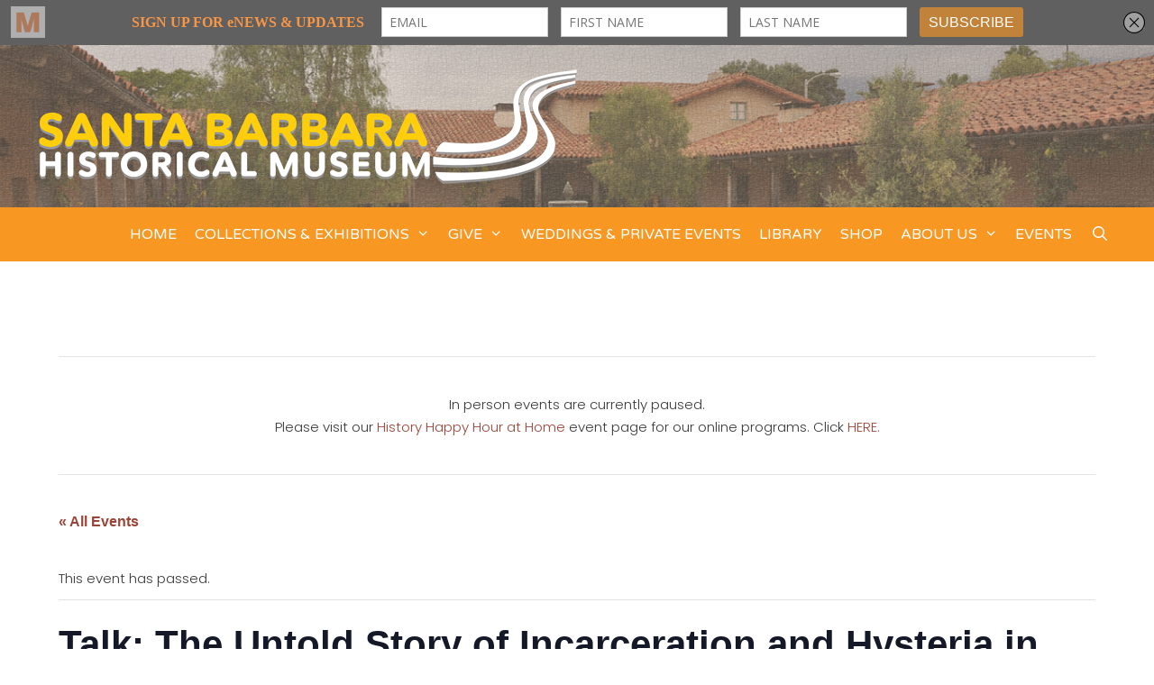

--- FILE ---
content_type: text/html; charset=UTF-8
request_url: https://www.sbhistorical.org/calendar/talk-the-untold-story-of-incarceration-and-hysteria-in-los-angeless-backyard/
body_size: 17615
content:
<!DOCTYPE html>
<html lang="en-US">
<head>
	<meta charset="UTF-8">
	<title>Talk: The Untold Story of Incarceration and Hysteria in Los Angeles&#8217;s Backyard &#8211; Santa Barbara Historical Museum</title>
<link rel='stylesheet' id='tribe-events-views-v2-bootstrap-datepicker-styles-css' href='https://www.sbhistorical.org/wp-content/plugins/the-events-calendar/vendor/bootstrap-datepicker/css/bootstrap-datepicker.standalone.min.css?ver=6.15.14' media='all' />
<link rel='stylesheet' id='tec-variables-skeleton-css' href='https://www.sbhistorical.org/wp-content/plugins/event-tickets/common/build/css/variables-skeleton.css?ver=6.10.1' media='all' />
<link rel='stylesheet' id='tribe-common-skeleton-style-css' href='https://www.sbhistorical.org/wp-content/plugins/event-tickets/common/build/css/common-skeleton.css?ver=6.10.1' media='all' />
<link rel='stylesheet' id='tribe-tooltipster-css-css' href='https://www.sbhistorical.org/wp-content/plugins/event-tickets/common/vendor/tooltipster/tooltipster.bundle.min.css?ver=6.10.1' media='all' />
<link rel='stylesheet' id='tribe-events-views-v2-skeleton-css' href='https://www.sbhistorical.org/wp-content/plugins/the-events-calendar/build/css/views-skeleton.css?ver=6.15.14' media='all' />
<link rel='stylesheet' id='tec-variables-full-css' href='https://www.sbhistorical.org/wp-content/plugins/event-tickets/common/build/css/variables-full.css?ver=6.10.1' media='all' />
<link rel='stylesheet' id='tribe-common-full-style-css' href='https://www.sbhistorical.org/wp-content/plugins/event-tickets/common/build/css/common-full.css?ver=6.10.1' media='all' />
<link rel='stylesheet' id='tribe-events-views-v2-full-css' href='https://www.sbhistorical.org/wp-content/plugins/the-events-calendar/build/css/views-full.css?ver=6.15.14' media='all' />
<link rel='stylesheet' id='tribe-events-views-v2-print-css' href='https://www.sbhistorical.org/wp-content/plugins/the-events-calendar/build/css/views-print.css?ver=6.15.14' media='print' />
<meta name='robots' content='max-image-preview:large' />
	<style>img:is([sizes="auto" i], [sizes^="auto," i]) { contain-intrinsic-size: 3000px 1500px }</style>
	<meta name="viewport" content="width=device-width, initial-scale=1"><link href='https://fonts.gstatic.com' crossorigin rel='preconnect' />
<link href='https://fonts.googleapis.com' crossorigin rel='preconnect' />
<link rel="alternate" type="application/rss+xml" title="Santa Barbara Historical Museum &raquo; Feed" href="https://www.sbhistorical.org/feed/" />
<link rel="alternate" type="application/rss+xml" title="Santa Barbara Historical Museum &raquo; Comments Feed" href="https://www.sbhistorical.org/comments/feed/" />
<link rel="alternate" type="text/calendar" title="Santa Barbara Historical Museum &raquo; iCal Feed" href="https://www.sbhistorical.org/calendar/?ical=1" />
		<!-- This site uses the Google Analytics by ExactMetrics plugin v8.11.1 - Using Analytics tracking - https://www.exactmetrics.com/ -->
		<!-- Note: ExactMetrics is not currently configured on this site. The site owner needs to authenticate with Google Analytics in the ExactMetrics settings panel. -->
					<!-- No tracking code set -->
				<!-- / Google Analytics by ExactMetrics -->
		<script>
window._wpemojiSettings = {"baseUrl":"https:\/\/s.w.org\/images\/core\/emoji\/16.0.1\/72x72\/","ext":".png","svgUrl":"https:\/\/s.w.org\/images\/core\/emoji\/16.0.1\/svg\/","svgExt":".svg","source":{"concatemoji":"https:\/\/www.sbhistorical.org\/wp-includes\/js\/wp-emoji-release.min.js?ver=6.8.3"}};
/*! This file is auto-generated */
!function(s,n){var o,i,e;function c(e){try{var t={supportTests:e,timestamp:(new Date).valueOf()};sessionStorage.setItem(o,JSON.stringify(t))}catch(e){}}function p(e,t,n){e.clearRect(0,0,e.canvas.width,e.canvas.height),e.fillText(t,0,0);var t=new Uint32Array(e.getImageData(0,0,e.canvas.width,e.canvas.height).data),a=(e.clearRect(0,0,e.canvas.width,e.canvas.height),e.fillText(n,0,0),new Uint32Array(e.getImageData(0,0,e.canvas.width,e.canvas.height).data));return t.every(function(e,t){return e===a[t]})}function u(e,t){e.clearRect(0,0,e.canvas.width,e.canvas.height),e.fillText(t,0,0);for(var n=e.getImageData(16,16,1,1),a=0;a<n.data.length;a++)if(0!==n.data[a])return!1;return!0}function f(e,t,n,a){switch(t){case"flag":return n(e,"\ud83c\udff3\ufe0f\u200d\u26a7\ufe0f","\ud83c\udff3\ufe0f\u200b\u26a7\ufe0f")?!1:!n(e,"\ud83c\udde8\ud83c\uddf6","\ud83c\udde8\u200b\ud83c\uddf6")&&!n(e,"\ud83c\udff4\udb40\udc67\udb40\udc62\udb40\udc65\udb40\udc6e\udb40\udc67\udb40\udc7f","\ud83c\udff4\u200b\udb40\udc67\u200b\udb40\udc62\u200b\udb40\udc65\u200b\udb40\udc6e\u200b\udb40\udc67\u200b\udb40\udc7f");case"emoji":return!a(e,"\ud83e\udedf")}return!1}function g(e,t,n,a){var r="undefined"!=typeof WorkerGlobalScope&&self instanceof WorkerGlobalScope?new OffscreenCanvas(300,150):s.createElement("canvas"),o=r.getContext("2d",{willReadFrequently:!0}),i=(o.textBaseline="top",o.font="600 32px Arial",{});return e.forEach(function(e){i[e]=t(o,e,n,a)}),i}function t(e){var t=s.createElement("script");t.src=e,t.defer=!0,s.head.appendChild(t)}"undefined"!=typeof Promise&&(o="wpEmojiSettingsSupports",i=["flag","emoji"],n.supports={everything:!0,everythingExceptFlag:!0},e=new Promise(function(e){s.addEventListener("DOMContentLoaded",e,{once:!0})}),new Promise(function(t){var n=function(){try{var e=JSON.parse(sessionStorage.getItem(o));if("object"==typeof e&&"number"==typeof e.timestamp&&(new Date).valueOf()<e.timestamp+604800&&"object"==typeof e.supportTests)return e.supportTests}catch(e){}return null}();if(!n){if("undefined"!=typeof Worker&&"undefined"!=typeof OffscreenCanvas&&"undefined"!=typeof URL&&URL.createObjectURL&&"undefined"!=typeof Blob)try{var e="postMessage("+g.toString()+"("+[JSON.stringify(i),f.toString(),p.toString(),u.toString()].join(",")+"));",a=new Blob([e],{type:"text/javascript"}),r=new Worker(URL.createObjectURL(a),{name:"wpTestEmojiSupports"});return void(r.onmessage=function(e){c(n=e.data),r.terminate(),t(n)})}catch(e){}c(n=g(i,f,p,u))}t(n)}).then(function(e){for(var t in e)n.supports[t]=e[t],n.supports.everything=n.supports.everything&&n.supports[t],"flag"!==t&&(n.supports.everythingExceptFlag=n.supports.everythingExceptFlag&&n.supports[t]);n.supports.everythingExceptFlag=n.supports.everythingExceptFlag&&!n.supports.flag,n.DOMReady=!1,n.readyCallback=function(){n.DOMReady=!0}}).then(function(){return e}).then(function(){var e;n.supports.everything||(n.readyCallback(),(e=n.source||{}).concatemoji?t(e.concatemoji):e.wpemoji&&e.twemoji&&(t(e.twemoji),t(e.wpemoji)))}))}((window,document),window._wpemojiSettings);
</script>
<link rel='stylesheet' id='mediaelement-css' href='https://www.sbhistorical.org/wp-includes/js/mediaelement/mediaelementplayer-legacy.min.css?ver=4.2.17' media='all' />
<link rel='stylesheet' id='wp-mediaelement-css' href='https://www.sbhistorical.org/wp-includes/js/mediaelement/wp-mediaelement.min.css?ver=6.8.3' media='all' />
<link rel='stylesheet' id='generate-fonts-css' href='//fonts.googleapis.com/css?family=Poppins:300,regular,500,600,700|Varela+Round:regular' media='all' />
<link rel='stylesheet' id='dashicons-css' href='https://www.sbhistorical.org/wp-includes/css/dashicons.min.css?ver=6.8.3' media='all' />
<link rel='stylesheet' id='event-tickets-tickets-css-css' href='https://www.sbhistorical.org/wp-content/plugins/event-tickets/build/css/tickets-v1.css?ver=5.27.3' media='all' />
<link rel='stylesheet' id='event-tickets-tickets-rsvp-css-css' href='https://www.sbhistorical.org/wp-content/plugins/event-tickets/build/css/rsvp-v1.css?ver=5.27.3' media='all' />
<link rel='stylesheet' id='tribe-events-v2-single-skeleton-css' href='https://www.sbhistorical.org/wp-content/plugins/the-events-calendar/build/css/tribe-events-single-skeleton.css?ver=6.15.14' media='all' />
<link rel='stylesheet' id='tribe-events-v2-single-skeleton-full-css' href='https://www.sbhistorical.org/wp-content/plugins/the-events-calendar/build/css/tribe-events-single-full.css?ver=6.15.14' media='all' />
<style id='wp-emoji-styles-inline-css'>

	img.wp-smiley, img.emoji {
		display: inline !important;
		border: none !important;
		box-shadow: none !important;
		height: 1em !important;
		width: 1em !important;
		margin: 0 0.07em !important;
		vertical-align: -0.1em !important;
		background: none !important;
		padding: 0 !important;
	}
</style>
<link rel='stylesheet' id='wp-block-library-css' href='https://www.sbhistorical.org/wp-includes/css/dist/block-library/style.min.css?ver=6.8.3' media='all' />
<style id='classic-theme-styles-inline-css'>
/*! This file is auto-generated */
.wp-block-button__link{color:#fff;background-color:#32373c;border-radius:9999px;box-shadow:none;text-decoration:none;padding:calc(.667em + 2px) calc(1.333em + 2px);font-size:1.125em}.wp-block-file__button{background:#32373c;color:#fff;text-decoration:none}
</style>
<link rel='stylesheet' id='font-awesome-css' href='https://www.sbhistorical.org/wp-content/plugins/contact-widgets/assets/css/font-awesome.min.css?ver=4.7.0' media='all' />
<style id='global-styles-inline-css'>
:root{--wp--preset--aspect-ratio--square: 1;--wp--preset--aspect-ratio--4-3: 4/3;--wp--preset--aspect-ratio--3-4: 3/4;--wp--preset--aspect-ratio--3-2: 3/2;--wp--preset--aspect-ratio--2-3: 2/3;--wp--preset--aspect-ratio--16-9: 16/9;--wp--preset--aspect-ratio--9-16: 9/16;--wp--preset--color--black: #000000;--wp--preset--color--cyan-bluish-gray: #abb8c3;--wp--preset--color--white: #ffffff;--wp--preset--color--pale-pink: #f78da7;--wp--preset--color--vivid-red: #cf2e2e;--wp--preset--color--luminous-vivid-orange: #ff6900;--wp--preset--color--luminous-vivid-amber: #fcb900;--wp--preset--color--light-green-cyan: #7bdcb5;--wp--preset--color--vivid-green-cyan: #00d084;--wp--preset--color--pale-cyan-blue: #8ed1fc;--wp--preset--color--vivid-cyan-blue: #0693e3;--wp--preset--color--vivid-purple: #9b51e0;--wp--preset--color--contrast: var(--contrast);--wp--preset--color--contrast-2: var(--contrast-2);--wp--preset--color--contrast-3: var(--contrast-3);--wp--preset--color--base: var(--base);--wp--preset--color--base-2: var(--base-2);--wp--preset--color--base-3: var(--base-3);--wp--preset--color--accent: var(--accent);--wp--preset--gradient--vivid-cyan-blue-to-vivid-purple: linear-gradient(135deg,rgba(6,147,227,1) 0%,rgb(155,81,224) 100%);--wp--preset--gradient--light-green-cyan-to-vivid-green-cyan: linear-gradient(135deg,rgb(122,220,180) 0%,rgb(0,208,130) 100%);--wp--preset--gradient--luminous-vivid-amber-to-luminous-vivid-orange: linear-gradient(135deg,rgba(252,185,0,1) 0%,rgba(255,105,0,1) 100%);--wp--preset--gradient--luminous-vivid-orange-to-vivid-red: linear-gradient(135deg,rgba(255,105,0,1) 0%,rgb(207,46,46) 100%);--wp--preset--gradient--very-light-gray-to-cyan-bluish-gray: linear-gradient(135deg,rgb(238,238,238) 0%,rgb(169,184,195) 100%);--wp--preset--gradient--cool-to-warm-spectrum: linear-gradient(135deg,rgb(74,234,220) 0%,rgb(151,120,209) 20%,rgb(207,42,186) 40%,rgb(238,44,130) 60%,rgb(251,105,98) 80%,rgb(254,248,76) 100%);--wp--preset--gradient--blush-light-purple: linear-gradient(135deg,rgb(255,206,236) 0%,rgb(152,150,240) 100%);--wp--preset--gradient--blush-bordeaux: linear-gradient(135deg,rgb(254,205,165) 0%,rgb(254,45,45) 50%,rgb(107,0,62) 100%);--wp--preset--gradient--luminous-dusk: linear-gradient(135deg,rgb(255,203,112) 0%,rgb(199,81,192) 50%,rgb(65,88,208) 100%);--wp--preset--gradient--pale-ocean: linear-gradient(135deg,rgb(255,245,203) 0%,rgb(182,227,212) 50%,rgb(51,167,181) 100%);--wp--preset--gradient--electric-grass: linear-gradient(135deg,rgb(202,248,128) 0%,rgb(113,206,126) 100%);--wp--preset--gradient--midnight: linear-gradient(135deg,rgb(2,3,129) 0%,rgb(40,116,252) 100%);--wp--preset--font-size--small: 13px;--wp--preset--font-size--medium: 20px;--wp--preset--font-size--large: 36px;--wp--preset--font-size--x-large: 42px;--wp--preset--spacing--20: 0.44rem;--wp--preset--spacing--30: 0.67rem;--wp--preset--spacing--40: 1rem;--wp--preset--spacing--50: 1.5rem;--wp--preset--spacing--60: 2.25rem;--wp--preset--spacing--70: 3.38rem;--wp--preset--spacing--80: 5.06rem;--wp--preset--shadow--natural: 6px 6px 9px rgba(0, 0, 0, 0.2);--wp--preset--shadow--deep: 12px 12px 50px rgba(0, 0, 0, 0.4);--wp--preset--shadow--sharp: 6px 6px 0px rgba(0, 0, 0, 0.2);--wp--preset--shadow--outlined: 6px 6px 0px -3px rgba(255, 255, 255, 1), 6px 6px rgba(0, 0, 0, 1);--wp--preset--shadow--crisp: 6px 6px 0px rgba(0, 0, 0, 1);}:where(.is-layout-flex){gap: 0.5em;}:where(.is-layout-grid){gap: 0.5em;}body .is-layout-flex{display: flex;}.is-layout-flex{flex-wrap: wrap;align-items: center;}.is-layout-flex > :is(*, div){margin: 0;}body .is-layout-grid{display: grid;}.is-layout-grid > :is(*, div){margin: 0;}:where(.wp-block-columns.is-layout-flex){gap: 2em;}:where(.wp-block-columns.is-layout-grid){gap: 2em;}:where(.wp-block-post-template.is-layout-flex){gap: 1.25em;}:where(.wp-block-post-template.is-layout-grid){gap: 1.25em;}.has-black-color{color: var(--wp--preset--color--black) !important;}.has-cyan-bluish-gray-color{color: var(--wp--preset--color--cyan-bluish-gray) !important;}.has-white-color{color: var(--wp--preset--color--white) !important;}.has-pale-pink-color{color: var(--wp--preset--color--pale-pink) !important;}.has-vivid-red-color{color: var(--wp--preset--color--vivid-red) !important;}.has-luminous-vivid-orange-color{color: var(--wp--preset--color--luminous-vivid-orange) !important;}.has-luminous-vivid-amber-color{color: var(--wp--preset--color--luminous-vivid-amber) !important;}.has-light-green-cyan-color{color: var(--wp--preset--color--light-green-cyan) !important;}.has-vivid-green-cyan-color{color: var(--wp--preset--color--vivid-green-cyan) !important;}.has-pale-cyan-blue-color{color: var(--wp--preset--color--pale-cyan-blue) !important;}.has-vivid-cyan-blue-color{color: var(--wp--preset--color--vivid-cyan-blue) !important;}.has-vivid-purple-color{color: var(--wp--preset--color--vivid-purple) !important;}.has-black-background-color{background-color: var(--wp--preset--color--black) !important;}.has-cyan-bluish-gray-background-color{background-color: var(--wp--preset--color--cyan-bluish-gray) !important;}.has-white-background-color{background-color: var(--wp--preset--color--white) !important;}.has-pale-pink-background-color{background-color: var(--wp--preset--color--pale-pink) !important;}.has-vivid-red-background-color{background-color: var(--wp--preset--color--vivid-red) !important;}.has-luminous-vivid-orange-background-color{background-color: var(--wp--preset--color--luminous-vivid-orange) !important;}.has-luminous-vivid-amber-background-color{background-color: var(--wp--preset--color--luminous-vivid-amber) !important;}.has-light-green-cyan-background-color{background-color: var(--wp--preset--color--light-green-cyan) !important;}.has-vivid-green-cyan-background-color{background-color: var(--wp--preset--color--vivid-green-cyan) !important;}.has-pale-cyan-blue-background-color{background-color: var(--wp--preset--color--pale-cyan-blue) !important;}.has-vivid-cyan-blue-background-color{background-color: var(--wp--preset--color--vivid-cyan-blue) !important;}.has-vivid-purple-background-color{background-color: var(--wp--preset--color--vivid-purple) !important;}.has-black-border-color{border-color: var(--wp--preset--color--black) !important;}.has-cyan-bluish-gray-border-color{border-color: var(--wp--preset--color--cyan-bluish-gray) !important;}.has-white-border-color{border-color: var(--wp--preset--color--white) !important;}.has-pale-pink-border-color{border-color: var(--wp--preset--color--pale-pink) !important;}.has-vivid-red-border-color{border-color: var(--wp--preset--color--vivid-red) !important;}.has-luminous-vivid-orange-border-color{border-color: var(--wp--preset--color--luminous-vivid-orange) !important;}.has-luminous-vivid-amber-border-color{border-color: var(--wp--preset--color--luminous-vivid-amber) !important;}.has-light-green-cyan-border-color{border-color: var(--wp--preset--color--light-green-cyan) !important;}.has-vivid-green-cyan-border-color{border-color: var(--wp--preset--color--vivid-green-cyan) !important;}.has-pale-cyan-blue-border-color{border-color: var(--wp--preset--color--pale-cyan-blue) !important;}.has-vivid-cyan-blue-border-color{border-color: var(--wp--preset--color--vivid-cyan-blue) !important;}.has-vivid-purple-border-color{border-color: var(--wp--preset--color--vivid-purple) !important;}.has-vivid-cyan-blue-to-vivid-purple-gradient-background{background: var(--wp--preset--gradient--vivid-cyan-blue-to-vivid-purple) !important;}.has-light-green-cyan-to-vivid-green-cyan-gradient-background{background: var(--wp--preset--gradient--light-green-cyan-to-vivid-green-cyan) !important;}.has-luminous-vivid-amber-to-luminous-vivid-orange-gradient-background{background: var(--wp--preset--gradient--luminous-vivid-amber-to-luminous-vivid-orange) !important;}.has-luminous-vivid-orange-to-vivid-red-gradient-background{background: var(--wp--preset--gradient--luminous-vivid-orange-to-vivid-red) !important;}.has-very-light-gray-to-cyan-bluish-gray-gradient-background{background: var(--wp--preset--gradient--very-light-gray-to-cyan-bluish-gray) !important;}.has-cool-to-warm-spectrum-gradient-background{background: var(--wp--preset--gradient--cool-to-warm-spectrum) !important;}.has-blush-light-purple-gradient-background{background: var(--wp--preset--gradient--blush-light-purple) !important;}.has-blush-bordeaux-gradient-background{background: var(--wp--preset--gradient--blush-bordeaux) !important;}.has-luminous-dusk-gradient-background{background: var(--wp--preset--gradient--luminous-dusk) !important;}.has-pale-ocean-gradient-background{background: var(--wp--preset--gradient--pale-ocean) !important;}.has-electric-grass-gradient-background{background: var(--wp--preset--gradient--electric-grass) !important;}.has-midnight-gradient-background{background: var(--wp--preset--gradient--midnight) !important;}.has-small-font-size{font-size: var(--wp--preset--font-size--small) !important;}.has-medium-font-size{font-size: var(--wp--preset--font-size--medium) !important;}.has-large-font-size{font-size: var(--wp--preset--font-size--large) !important;}.has-x-large-font-size{font-size: var(--wp--preset--font-size--x-large) !important;}
:where(.wp-block-post-template.is-layout-flex){gap: 1.25em;}:where(.wp-block-post-template.is-layout-grid){gap: 1.25em;}
:where(.wp-block-columns.is-layout-flex){gap: 2em;}:where(.wp-block-columns.is-layout-grid){gap: 2em;}
:root :where(.wp-block-pullquote){font-size: 1.5em;line-height: 1.6;}
</style>
<link rel='stylesheet' id='wp-components-css' href='https://www.sbhistorical.org/wp-includes/css/dist/components/style.min.css?ver=6.8.3' media='all' />
<link rel='stylesheet' id='godaddy-styles-css' href='https://www.sbhistorical.org/wp-content/mu-plugins/vendor/wpex/godaddy-launch/includes/Dependencies/GoDaddy/Styles/build/latest.css?ver=2.0.2' media='all' />
<link rel='stylesheet' id='generate-style-grid-css' href='https://www.sbhistorical.org/wp-content/themes/generatepress/assets/css/unsemantic-grid.min.css?ver=3.6.1' media='all' />
<link rel='stylesheet' id='generate-style-css' href='https://www.sbhistorical.org/wp-content/themes/generatepress/assets/css/style.min.css?ver=3.6.1' media='all' />
<style id='generate-style-inline-css'>
body{background-color:#ffffff;color:#3a3a3a;}a{color:#3c424f;}a:hover, a:focus, a:active{color:#000000;}body .grid-container{max-width:1200px;}.wp-block-group__inner-container{max-width:1200px;margin-left:auto;margin-right:auto;}.navigation-search{position:absolute;left:-99999px;pointer-events:none;visibility:hidden;z-index:20;width:100%;top:0;transition:opacity 100ms ease-in-out;opacity:0;}.navigation-search.nav-search-active{left:0;right:0;pointer-events:auto;visibility:visible;opacity:1;}.navigation-search input[type="search"]{outline:0;border:0;vertical-align:bottom;line-height:1;opacity:0.9;width:100%;z-index:20;border-radius:0;-webkit-appearance:none;height:60px;}.navigation-search input::-ms-clear{display:none;width:0;height:0;}.navigation-search input::-ms-reveal{display:none;width:0;height:0;}.navigation-search input::-webkit-search-decoration, .navigation-search input::-webkit-search-cancel-button, .navigation-search input::-webkit-search-results-button, .navigation-search input::-webkit-search-results-decoration{display:none;}.main-navigation li.search-item{z-index:21;}li.search-item.active{transition:opacity 100ms ease-in-out;}.nav-left-sidebar .main-navigation li.search-item.active,.nav-right-sidebar .main-navigation li.search-item.active{width:auto;display:inline-block;float:right;}.gen-sidebar-nav .navigation-search{top:auto;bottom:0;}:root{--contrast:#222222;--contrast-2:#575760;--contrast-3:#b2b2be;--base:#f0f0f0;--base-2:#f7f8f9;--base-3:#ffffff;--accent:#1e73be;}:root .has-contrast-color{color:var(--contrast);}:root .has-contrast-background-color{background-color:var(--contrast);}:root .has-contrast-2-color{color:var(--contrast-2);}:root .has-contrast-2-background-color{background-color:var(--contrast-2);}:root .has-contrast-3-color{color:var(--contrast-3);}:root .has-contrast-3-background-color{background-color:var(--contrast-3);}:root .has-base-color{color:var(--base);}:root .has-base-background-color{background-color:var(--base);}:root .has-base-2-color{color:var(--base-2);}:root .has-base-2-background-color{background-color:var(--base-2);}:root .has-base-3-color{color:var(--base-3);}:root .has-base-3-background-color{background-color:var(--base-3);}:root .has-accent-color{color:var(--accent);}:root .has-accent-background-color{background-color:var(--accent);}body, button, input, select, textarea{font-family:"Poppins", sans-serif;font-weight:300;font-size:15px;}body{line-height:1.5;}.entry-content > [class*="wp-block-"]:not(:last-child):not(.wp-block-heading){margin-bottom:1.5em;}.main-title{font-family:"Varela Round", sans-serif;font-size:45px;}.main-navigation a, .menu-toggle{font-family:"Varela Round", sans-serif;font-size:16px;}.main-navigation .main-nav ul ul li a{font-size:15px;}.widget-title{font-family:"Poppins", sans-serif;}.sidebar .widget, .footer-widgets .widget{font-size:14px;}h1{font-family:"Varela Round", sans-serif;font-size:40px;}h2{font-family:"Poppins", sans-serif;font-size:25px;}h3{font-family:"Poppins", sans-serif;font-size:20px;}h4{font-size:inherit;}h5{font-size:inherit;}.site-info{font-size:12px;}@media (max-width:768px){.main-title{font-size:25px;}h1{font-size:22px;}h2{font-size:18px;}}.top-bar{background-color:#636363;color:#ffffff;}.top-bar a{color:#ffffff;}.top-bar a:hover{color:#303030;}.site-header{background-color:#ffffff;color:#3a3a3a;}.site-header a{color:#3a3a3a;}.main-title a,.main-title a:hover{color:#feca2b;}.site-description{color:#999999;}.main-navigation,.main-navigation ul ul{background-color:#f89823;}.main-navigation .main-nav ul li a, .main-navigation .menu-toggle, .main-navigation .menu-bar-items{color:#ffffff;}.main-navigation .main-nav ul li:not([class*="current-menu-"]):hover > a, .main-navigation .main-nav ul li:not([class*="current-menu-"]):focus > a, .main-navigation .main-nav ul li.sfHover:not([class*="current-menu-"]) > a, .main-navigation .menu-bar-item:hover > a, .main-navigation .menu-bar-item.sfHover > a{color:#ffffff;background-color:#f78547;}button.menu-toggle:hover,button.menu-toggle:focus,.main-navigation .mobile-bar-items a,.main-navigation .mobile-bar-items a:hover,.main-navigation .mobile-bar-items a:focus{color:#ffffff;}.main-navigation .main-nav ul li[class*="current-menu-"] > a{color:#ffffff;background-color:#f78547;}.navigation-search input[type="search"],.navigation-search input[type="search"]:active, .navigation-search input[type="search"]:focus, .main-navigation .main-nav ul li.search-item.active > a, .main-navigation .menu-bar-items .search-item.active > a{color:#ffffff;background-color:#f78547;}.main-navigation ul ul{background-color:#f89823;}.main-navigation .main-nav ul ul li a{color:#ffffff;}.main-navigation .main-nav ul ul li:not([class*="current-menu-"]):hover > a,.main-navigation .main-nav ul ul li:not([class*="current-menu-"]):focus > a, .main-navigation .main-nav ul ul li.sfHover:not([class*="current-menu-"]) > a{color:#ffffff;background-color:#dcb58f;}.main-navigation .main-nav ul ul li[class*="current-menu-"] > a{color:#ffffff;background-color:#f89823;}.separate-containers .inside-article, .separate-containers .comments-area, .separate-containers .page-header, .one-container .container, .separate-containers .paging-navigation, .inside-page-header{background-color:#ffffff;}.inside-article a,.paging-navigation a,.comments-area a,.page-header a{color:#9c4438;}.entry-title a{color:#456878;}.entry-meta{color:#595959;}.entry-meta a{color:#595959;}.entry-meta a:hover{color:#666666;}h1{color:#456878;}h2{color:#f89823;}h3{color:#456878;}.sidebar .widget{background-color:#f9f8e0;}.sidebar .widget a{color:#9c4438;}.sidebar .widget .widget-title{color:#f89823;}.footer-widgets{color:#444444;background-color:#f69733;}.footer-widgets a{color:#9c4438;}.footer-widgets a:hover{color:#ffffff;}.footer-widgets .widget-title{color:#ffffff;}.site-info{color:#ffffff;background-color:#444444;}.site-info a{color:#ffffff;}.site-info a:hover{color:#f89823;}.footer-bar .widget_nav_menu .current-menu-item a{color:#f89823;}input[type="text"],input[type="email"],input[type="url"],input[type="password"],input[type="search"],input[type="tel"],input[type="number"],textarea,select{color:#666666;background-color:#fafafa;border-color:#cccccc;}input[type="text"]:focus,input[type="email"]:focus,input[type="url"]:focus,input[type="password"]:focus,input[type="search"]:focus,input[type="tel"]:focus,input[type="number"]:focus,textarea:focus,select:focus{color:#666666;background-color:#ffffff;border-color:#bfbfbf;}button,html input[type="button"],input[type="reset"],input[type="submit"],a.button,a.wp-block-button__link:not(.has-background){color:#ffffff;background-color:#666666;}button:hover,html input[type="button"]:hover,input[type="reset"]:hover,input[type="submit"]:hover,a.button:hover,button:focus,html input[type="button"]:focus,input[type="reset"]:focus,input[type="submit"]:focus,a.button:focus,a.wp-block-button__link:not(.has-background):active,a.wp-block-button__link:not(.has-background):focus,a.wp-block-button__link:not(.has-background):hover{color:#ffffff;background-color:#3f3f3f;}a.generate-back-to-top{background-color:rgba( 0,0,0,0.4 );color:#ffffff;}a.generate-back-to-top:hover,a.generate-back-to-top:focus{background-color:rgba( 0,0,0,0.6 );color:#ffffff;}:root{--gp-search-modal-bg-color:var(--base-3);--gp-search-modal-text-color:var(--contrast);--gp-search-modal-overlay-bg-color:rgba(0,0,0,0.2);}@media (max-width: 768px){.main-navigation .menu-bar-item:hover > a, .main-navigation .menu-bar-item.sfHover > a{background:none;color:#ffffff;}}.inside-top-bar{padding:10px;}.inside-header{padding:25px 10px 25px 10px;}.separate-containers .inside-article, .separate-containers .comments-area, .separate-containers .page-header, .separate-containers .paging-navigation, .one-container .site-content, .inside-page-header{padding:10px 25px 5px 25px;}.site-main .wp-block-group__inner-container{padding:10px 25px 5px 25px;}.entry-content .alignwide, body:not(.no-sidebar) .entry-content .alignfull{margin-left:-25px;width:calc(100% + 50px);max-width:calc(100% + 50px);}.one-container.right-sidebar .site-main,.one-container.both-right .site-main{margin-right:25px;}.one-container.left-sidebar .site-main,.one-container.both-left .site-main{margin-left:25px;}.one-container.both-sidebars .site-main{margin:0px 25px 0px 25px;}.separate-containers .widget, .separate-containers .site-main > *, .separate-containers .page-header, .widget-area .main-navigation{margin-bottom:5px;}.separate-containers .site-main{margin:5px;}.both-right.separate-containers .inside-left-sidebar{margin-right:2px;}.both-right.separate-containers .inside-right-sidebar{margin-left:2px;}.both-left.separate-containers .inside-left-sidebar{margin-right:2px;}.both-left.separate-containers .inside-right-sidebar{margin-left:2px;}.separate-containers .page-header-image, .separate-containers .page-header-contained, .separate-containers .page-header-image-single, .separate-containers .page-header-content-single{margin-top:5px;}.separate-containers .inside-right-sidebar, .separate-containers .inside-left-sidebar{margin-top:5px;margin-bottom:5px;}.main-navigation .main-nav ul li a,.menu-toggle,.main-navigation .mobile-bar-items a{padding-left:10px;padding-right:10px;}.main-navigation .main-nav ul ul li a{padding:10px;}.rtl .menu-item-has-children .dropdown-menu-toggle{padding-left:10px;}.menu-item-has-children .dropdown-menu-toggle{padding-right:10px;}.rtl .main-navigation .main-nav ul li.menu-item-has-children > a{padding-right:10px;}.widget-area .widget{padding:20px;}.footer-widgets{padding:15px 30px 15px 30px;}.site-info{padding:15px 30px 15px 30px;}@media (max-width:768px){.separate-containers .inside-article, .separate-containers .comments-area, .separate-containers .page-header, .separate-containers .paging-navigation, .one-container .site-content, .inside-page-header{padding:30px;}.site-main .wp-block-group__inner-container{padding:30px;}.site-info{padding-right:10px;padding-left:10px;}.entry-content .alignwide, body:not(.no-sidebar) .entry-content .alignfull{margin-left:-30px;width:calc(100% + 60px);max-width:calc(100% + 60px);}}@media (max-width: 768px){.main-navigation .menu-toggle,.main-navigation .mobile-bar-items,.sidebar-nav-mobile:not(#sticky-placeholder){display:block;}.main-navigation ul,.gen-sidebar-nav{display:none;}[class*="nav-float-"] .site-header .inside-header > *{float:none;clear:both;}}
.site-header{background-image:url('https://www.sbhistorical.org/wp-content/uploads/2016/11/Header_1200_SBHM_Courtyard3.jpg');background-size:cover;}
.main-navigation .navigation-logo img {height:60px;}@media (max-width: 1210px) {.main-navigation .navigation-logo.site-logo {margin-left:0;}body.sticky-menu-logo.nav-float-left .main-navigation .site-logo.navigation-logo {margin-right:0;}}.main-navigation .main-nav ul li a,.menu-toggle,.main-navigation .mobile-bar-items a{transition: line-height 300ms ease}.fl-builder-edit .navigation-stick {z-index: 10 !important;}.main-navigation.toggled .main-nav > ul{background-color: #f89823}
</style>
<link rel='stylesheet' id='generate-mobile-style-css' href='https://www.sbhistorical.org/wp-content/themes/generatepress/assets/css/mobile.min.css?ver=3.6.1' media='all' />
<link rel='stylesheet' id='generate-font-icons-css' href='https://www.sbhistorical.org/wp-content/themes/generatepress/assets/css/components/font-icons.min.css?ver=3.6.1' media='all' />
<link rel='stylesheet' id='event-tickets-rsvp-css' href='https://www.sbhistorical.org/wp-content/plugins/event-tickets/build/css/rsvp.css?ver=5.27.3' media='all' />
<link rel='stylesheet' id='generate-blog-images-css' href='https://www.sbhistorical.org/wp-content/plugins/gp-premium/blog/functions/css/featured-images.min.css?ver=2.5.5' media='all' />
<link rel='stylesheet' id='generate-sticky-css' href='https://www.sbhistorical.org/wp-content/plugins/gp-premium/menu-plus/functions/css/sticky.min.css?ver=2.5.5' media='all' />
<link rel='stylesheet' id='generate-offside-css' href='https://www.sbhistorical.org/wp-content/plugins/gp-premium/menu-plus/functions/css/offside.min.css?ver=2.5.5' media='all' />
<style id='generate-offside-inline-css'>
:root{--gp-slideout-width:265px;}.slideout-navigation.main-navigation .main-nav ul li a{font-weight:normal;text-transform:none;}.slideout-navigation.main-navigation.do-overlay .main-nav ul ul li a{font-size:1em;}.slideout-navigation, .slideout-navigation a{color:#ffffff;}.slideout-navigation button.slideout-exit{color:#ffffff;padding-left:10px;padding-right:10px;}.slideout-navigation .dropdown-menu-toggle:before{content:"\f107";}.slideout-navigation .sfHover > a .dropdown-menu-toggle:before{content:"\f106";}@media (max-width: 768px){.menu-bar-item.slideout-toggle{display:none;}}
</style>
<link rel='stylesheet' id='gp-premium-icons-css' href='https://www.sbhistorical.org/wp-content/plugins/gp-premium/general/icons/icons.min.css?ver=2.5.5' media='all' />
<link rel='stylesheet' id='generate-menu-logo-css' href='https://www.sbhistorical.org/wp-content/plugins/gp-premium/menu-plus/functions/css/menu-logo.min.css?ver=2.5.5' media='all' />
<style id='generate-menu-logo-inline-css'>
@media (max-width: 768px){.sticky-menu-logo .navigation-stick:not(.mobile-header-navigation) .menu-toggle,.menu-logo .main-navigation:not(.mobile-header-navigation) .menu-toggle{display:inline-block;clear:none;width:auto;float:right;}.sticky-menu-logo .navigation-stick:not(.mobile-header-navigation) .mobile-bar-items,.menu-logo .main-navigation:not(.mobile-header-navigation) .mobile-bar-items{position:relative;float:right;}.regular-menu-logo .main-navigation:not(.navigation-stick):not(.mobile-header-navigation) .menu-toggle{display:inline-block;clear:none;width:auto;float:right;}.regular-menu-logo .main-navigation:not(.navigation-stick):not(.mobile-header-navigation) .mobile-bar-items{position:relative;float:right;}body[class*="nav-float-"].menu-logo-enabled:not(.sticky-menu-logo) .main-navigation .main-nav{display:block;}.sticky-menu-logo.nav-float-left .navigation-stick:not(.mobile-header-navigation) .menu-toggle,.menu-logo.nav-float-left .main-navigation:not(.mobile-header-navigation) .menu-toggle,.regular-menu-logo.nav-float-left .main-navigation:not(.navigation-stick):not(.mobile-header-navigation) .menu-toggle{float:left;}}
</style>
<script src="https://www.sbhistorical.org/wp-includes/js/jquery/jquery.min.js?ver=3.7.1" id="jquery-core-js"></script>
<script src="https://www.sbhistorical.org/wp-includes/js/jquery/jquery-migrate.min.js?ver=3.4.1" id="jquery-migrate-js"></script>
<script src="https://www.sbhistorical.org/wp-content/plugins/event-tickets/common/build/js/tribe-common.js?ver=9c44e11f3503a33e9540" id="tribe-common-js"></script>
<script src="https://www.sbhistorical.org/wp-content/plugins/the-events-calendar/build/js/views/breakpoints.js?ver=4208de2df2852e0b91ec" id="tribe-events-views-v2-breakpoints-js"></script>
<link rel="https://api.w.org/" href="https://www.sbhistorical.org/wp-json/" /><link rel="alternate" title="JSON" type="application/json" href="https://www.sbhistorical.org/wp-json/wp/v2/tribe_events/2016" /><link rel="EditURI" type="application/rsd+xml" title="RSD" href="https://www.sbhistorical.org/xmlrpc.php?rsd" />
<meta name="generator" content="WordPress 6.8.3" />
<link rel="canonical" href="https://www.sbhistorical.org/calendar/talk-the-untold-story-of-incarceration-and-hysteria-in-los-angeless-backyard/" />
<link rel='shortlink' href='https://www.sbhistorical.org/?p=2016' />
<link rel="alternate" title="oEmbed (JSON)" type="application/json+oembed" href="https://www.sbhistorical.org/wp-json/oembed/1.0/embed?url=https%3A%2F%2Fwww.sbhistorical.org%2Fcalendar%2Ftalk-the-untold-story-of-incarceration-and-hysteria-in-los-angeless-backyard%2F" />
<link rel="alternate" title="oEmbed (XML)" type="text/xml+oembed" href="https://www.sbhistorical.org/wp-json/oembed/1.0/embed?url=https%3A%2F%2Fwww.sbhistorical.org%2Fcalendar%2Ftalk-the-untold-story-of-incarceration-and-hysteria-in-los-angeless-backyard%2F&#038;format=xml" />
<script type='text/javascript' data-cfasync='false'>var _mmunch = {'front': false, 'page': false, 'post': false, 'category': false, 'author': false, 'search': false, 'attachment': false, 'tag': false};_mmunch['post'] = true; _mmunch['postData'] = {"ID":2016,"post_name":"talk-the-untold-story-of-incarceration-and-hysteria-in-los-angeless-backyard","post_title":"Talk: The Untold Story of Incarceration and Hysteria in Los Angeles's Backyard","post_type":"tribe_events","post_author":"1","post_status":"publish"}; _mmunch['postCategories'] = []; _mmunch['postTags'] = false; _mmunch['postAuthor'] = {"name":"","ID":""};</script><script data-cfasync="false" src="//a.mailmunch.co/app/v1/site.js" id="mailmunch-script" data-plugin="cc_mm" data-mailmunch-site-id="277608" async></script><meta name="et-api-version" content="v1"><meta name="et-api-origin" content="https://www.sbhistorical.org"><link rel="https://theeventscalendar.com/" href="https://www.sbhistorical.org/wp-json/tribe/tickets/v1/" /><meta name="tec-api-version" content="v1"><meta name="tec-api-origin" content="https://www.sbhistorical.org"><link rel="alternate" href="https://www.sbhistorical.org/wp-json/tribe/events/v1/events/2016" />
		<script>

			if ( window.fbAsyncInit === undefined ) {

				window.fbAsyncInit = function() {
					FB.init({
					appId      : 'https://www.facebook.com/SantaBarbaraMuseum',
					xfbml      : true,
					// version    : 'v2.7'
					version    : 'v9.0'
					});
				};

				(function(d, s, id){
					var js, fjs = d.getElementsByTagName(s)[0];
					if (d.getElementById(id)) {return;}
					js = d.createElement(s); js.id = id;
					js.src = '//connect.facebook.net/en_US/sdk.js';
					fjs.parentNode.insertBefore(js, fjs);
				}(document, 'script', 'facebook-jssdk'));

			}

		</script>

		<script type="application/ld+json">
[{"@context":"http://schema.org","@type":"Event","name":"Talk: The Untold Story of Incarceration and Hysteria in Los Angeles&#8217;s Backyard","description":"&lt;p&gt;In conjunction with the exhibition,\u00a0Only The Oaks Remain: The Story of Tuna Canyon Detention Center, we invite you to a ... &lt;a title=&quot;Talk: The Untold Story of Incarceration and Hysteria in Los Angeles&#8217;s Backyard&quot; class=&quot;read-more&quot; href=&quot;https://www.sbhistorical.org/calendar/talk-the-untold-story-of-incarceration-and-hysteria-in-los-angeless-backyard/&quot; aria-label=&quot;Read more about Talk: The Untold Story of Incarceration and Hysteria in Los Angeles&#8217;s Backyard&quot;&gt;READ MORE&lt;/a&gt;&lt;/p&gt;\\n","image":"https://www.sbhistorical.org/wp-content/uploads/2017/12/2-0.56-visitors-at-Tuna-Camyon-Detention-Station.jpg","url":"https://www.sbhistorical.org/calendar/talk-the-untold-story-of-incarceration-and-hysteria-in-los-angeless-backyard/","eventAttendanceMode":"https://schema.org/OfflineEventAttendanceMode","eventStatus":"https://schema.org/EventScheduled","startDate":"2018-03-28T11:00:00-07:00","endDate":"2018-03-28T12:00:00-07:00","performer":"Organization"}]
</script><link rel="icon" href="https://www.sbhistorical.org/wp-content/uploads/2016/10/cropped-SBHM_Logo_Text_Inititals_OY_512-32x32.png" sizes="32x32" />
<link rel="icon" href="https://www.sbhistorical.org/wp-content/uploads/2016/10/cropped-SBHM_Logo_Text_Inititals_OY_512-192x192.png" sizes="192x192" />
<link rel="apple-touch-icon" href="https://www.sbhistorical.org/wp-content/uploads/2016/10/cropped-SBHM_Logo_Text_Inititals_OY_512-180x180.png" />
<meta name="msapplication-TileImage" content="https://www.sbhistorical.org/wp-content/uploads/2016/10/cropped-SBHM_Logo_Text_Inititals_OY_512-270x270.png" />
</head>

<body class="wp-singular tribe_events-template-default single single-tribe_events postid-2016 wp-custom-logo wp-embed-responsive wp-theme-generatepress fl-builder-2-9-4-1 fl-no-js post-image-aligned-center slideout-enabled slideout-mobile sticky-menu-fade sticky-enabled sticky-menu-logo menu-logo-enabled both-sticky-menu tribe-no-js page-template-generatepress tribe-filter-live no-sidebar nav-below-header one-container fluid-header active-footer-widgets-3 nav-search-enabled nav-aligned-right header-aligned-left dropdown-hover events-single tribe-events-style-full tribe-events-style-theme tribe-theme-generatepress" itemtype="https://schema.org/Blog" itemscope>
	<a class="screen-reader-text skip-link" href="#content" title="Skip to content">Skip to content</a>		<header class="site-header" id="masthead" aria-label="Site"  itemtype="https://schema.org/WPHeader" itemscope>
			<div class="inside-header grid-container grid-parent">
				<div class="site-logo">
					<a href="https://www.sbhistorical.org/" rel="home">
						<img  class="header-image is-logo-image" alt="Santa Barbara Historical Museum" src="https://www.sbhistorical.org/wp-content/uploads/2016/11/SBHM_Logo_Yellow_White_600.png" />
					</a>
				</div>			</div>
		</header>
				<nav class="main-navigation sub-menu-right" id="site-navigation" aria-label="Primary"  itemtype="https://schema.org/SiteNavigationElement" itemscope>
			<div class="inside-navigation grid-container grid-parent">
				<div class="site-logo sticky-logo navigation-logo">
					<a href="https://www.sbhistorical.org/" title="Santa Barbara Historical Museum" rel="home">
						<img src="https://www.sbhistorical.org/wp-content/uploads/2016/10/SBHM_Logo_Text_Inititals_OY_512.png" alt="Santa Barbara Historical Museum" class="is-logo-image" />
					</a>
				</div><form method="get" class="search-form navigation-search" action="https://www.sbhistorical.org/">
					<input type="search" class="search-field" value="" name="s" title="Search" />
				</form>		<div class="mobile-bar-items">
						<span class="search-item">
				<a aria-label="Open Search Bar" href="#">
									</a>
			</span>
		</div>
						<button class="menu-toggle" aria-controls="generate-slideout-menu" aria-expanded="false">
					<span class="mobile-menu">Menu</span>				</button>
				<div id="primary-menu" class="main-nav"><ul id="menu-slideout-menu" class=" menu sf-menu"><li id="menu-item-820" class="menu-item menu-item-type-post_type menu-item-object-page menu-item-home menu-item-820"><a href="https://www.sbhistorical.org/">HOME</a></li>
<li id="menu-item-848" class="menu-item menu-item-type-taxonomy menu-item-object-category menu-item-has-children menu-item-848"><a href="https://www.sbhistorical.org/category/collections/">COLLECTIONS &#038; EXHIBITIONS<span role="presentation" class="dropdown-menu-toggle"></span></a>
<ul class="sub-menu">
	<li id="menu-item-4925" class="menu-item menu-item-type-post_type menu-item-object-page menu-item-4925"><a href="https://www.sbhistorical.org/exhibitions/">Current Exhibitions</a></li>
	<li id="menu-item-4619" class="menu-item menu-item-type-custom menu-item-object-custom menu-item-4619"><a href="https://sbhistorical.pastperfectonline.com/">View Highlights of our Collections Online</a></li>
	<li id="menu-item-853" class="menu-item menu-item-type-taxonomy menu-item-object-category menu-item-853"><a href="https://www.sbhistorical.org/category/collections/our-collections/">Story of Santa Barbara</a></li>
	<li id="menu-item-855" class="menu-item menu-item-type-taxonomy menu-item-object-category menu-item-855"><a href="https://www.sbhistorical.org/category/collections/previous-exhibitions/">Previous Exhibitions</a></li>
</ul>
</li>
<li id="menu-item-831" class="menu-item menu-item-type-post_type menu-item-object-page menu-item-has-children menu-item-831"><a href="https://www.sbhistorical.org/donate/">GIVE<span role="presentation" class="dropdown-menu-toggle"></span></a>
<ul class="sub-menu">
	<li id="menu-item-832" class="menu-item menu-item-type-post_type menu-item-object-page menu-item-832"><a href="https://www.sbhistorical.org/donate/membership/">Membership</a></li>
	<li id="menu-item-833" class="menu-item menu-item-type-post_type menu-item-object-page menu-item-833"><a href="https://www.sbhistorical.org/donate/planned-giving/">Planned Giving</a></li>
	<li id="menu-item-835" class="menu-item menu-item-type-post_type menu-item-object-page menu-item-835"><a href="https://www.sbhistorical.org/donate/volunteer/">Volunteer</a></li>
</ul>
</li>
<li id="menu-item-836" class="menu-item menu-item-type-post_type menu-item-object-page menu-item-836"><a href="https://www.sbhistorical.org/venue-rental/">WEDDINGS &#038; PRIVATE EVENTS</a></li>
<li id="menu-item-4566" class="menu-item menu-item-type-post_type menu-item-object-post menu-item-4566"><a href="https://www.sbhistorical.org/gledhill-library/">LIBRARY</a></li>
<li id="menu-item-828" class="menu-item menu-item-type-post_type menu-item-object-page menu-item-828"><a href="https://www.sbhistorical.org/store/">SHOP</a></li>
<li id="menu-item-821" class="menu-item menu-item-type-post_type menu-item-object-page menu-item-has-children menu-item-821"><a href="https://www.sbhistorical.org/about/">ABOUT US<span role="presentation" class="dropdown-menu-toggle"></span></a>
<ul class="sub-menu">
	<li id="menu-item-825" class="menu-item menu-item-type-post_type menu-item-object-page menu-item-825"><a href="https://www.sbhistorical.org/about/visit/">Visit</a></li>
	<li id="menu-item-822" class="menu-item menu-item-type-post_type menu-item-object-page menu-item-822"><a href="https://www.sbhistorical.org/about/contact/">Contact Us</a></li>
	<li id="menu-item-823" class="menu-item menu-item-type-post_type menu-item-object-page menu-item-823"><a href="https://www.sbhistorical.org/about/faq/">FAQ’s</a></li>
	<li id="menu-item-824" class="menu-item menu-item-type-post_type menu-item-object-page menu-item-824"><a href="https://www.sbhistorical.org/about/staff-board/">Staff &#038; Board of Trustees</a></li>
	<li id="menu-item-4526" class="menu-item menu-item-type-post_type menu-item-object-page menu-item-4526"><a href="https://www.sbhistorical.org/annual-report/">Annual Report</a></li>
	<li id="menu-item-4568" class="menu-item menu-item-type-post_type menu-item-object-post menu-item-4568"><a href="https://www.sbhistorical.org/youth-school-programs/">School Programs</a></li>
</ul>
</li>
<li id="menu-item-4926" class="menu-item menu-item-type-post_type menu-item-object-page menu-item-4926"><a href="https://www.sbhistorical.org/events/">EVENTS</a></li>
<li class="search-item menu-item-align-right"><a aria-label="Open Search Bar" href="#"></a></li></ul></div>			</div>
		</nav>
		
	<div class="site grid-container container hfeed grid-parent" id="page">
				<div class="site-content" id="content">
			
	<div class="content-area grid-parent mobile-grid-100 grid-100 tablet-grid-100" id="primary">
		<main class="site-main" id="main">
			
<article id="post-0" class="post-0 page type-page status-publish" itemtype="https://schema.org/CreativeWork" itemscope>
	<div class="inside-article">
		
			<header class="entry-header">
							</header>

			
		<div class="entry-content" itemprop="text">
			<section id="tribe-events" role="main"><div class="tribe-events-before-html"><p>&nbsp;</p>
<hr />
<p style="text-align: center;">In person events are currently paused.<br />
Please visit our <a href="https://www.sbhistorical.org/historyhappyhour/">History Happy Hour at Home</a> event page for our online programs. Click <a href="https://www.sbhistorical.org/historyhappyhour/">HERE.</a></p>
<hr />
</div><span class="tribe-events-ajax-loading"><img class="tribe-events-spinner-medium" src="https://www.sbhistorical.org/wp-content/plugins/the-events-calendar/src/resources/images/tribe-loading.gif" alt="Loading Events" /></span>
<div id="tribe-events-content" class="tribe-events-single">

	<p class="tribe-events-back">
		<a href="https://www.sbhistorical.org/calendar/"> &laquo; All Events</a>
	</p>

	<!-- Notices -->
	<div class="tribe-events-notices"><ul><li>This event has passed.</li></ul></div>
	<h1 class="tribe-events-single-event-title">Talk: The Untold Story of Incarceration and Hysteria in Los Angeles&#8217;s Backyard</h1>
	<div class="tribe-events-schedule tribe-clearfix">
		<div><span class="tribe-event-date-start">March 28, 2018 @ 11:00 am</span> - <span class="tribe-event-time">12:00 pm</span></div>			</div>

	<!-- Event header -->
	<div id="tribe-events-header"  data-title="Talk: The Untold Story of Incarceration and Hysteria in Los Angeles&#8217;s Backyard &#8211; Santa Barbara Historical Museum" data-viewtitle="Talk: The Untold Story of Incarceration and Hysteria in Los Angeles&#8217;s Backyard">
		<!-- Navigation -->
		<nav class="tribe-events-nav-pagination" aria-label="Event Navigation">
			<ul class="tribe-events-sub-nav">
				<li class="tribe-events-nav-previous"><a href="https://www.sbhistorical.org/calendar/womens-history-month-talk-remarkable-women-of-california/"><span>&laquo;</span> Women&#8217;s History Month Talk &#8211; Remarkable Women of California</a></li>
				<li class="tribe-events-nav-next"><a href="https://www.sbhistorical.org/calendar/womens-history-month/">Women&#8217;s History Month: A Talk by Sharon Hoshida <span>&raquo;</span></a></li>
			</ul>
			<!-- .tribe-events-sub-nav -->
		</nav>
	</div>
	<!-- #tribe-events-header -->

			<div id="post-2016" class="post-2016 tribe_events type-tribe_events status-publish has-post-thumbnail hentry tribe_events_cat-speakers cat_speakers">
			<!-- Event featured image, but exclude link -->
			<div class="tribe-events-event-image"><img width="4776" height="3510" src="https://www.sbhistorical.org/wp-content/uploads/2017/12/2-0.56-visitors-at-Tuna-Camyon-Detention-Station.jpg" class="attachment-full size-full wp-post-image" alt="" srcset="https://www.sbhistorical.org/wp-content/uploads/2017/12/2-0.56-visitors-at-Tuna-Camyon-Detention-Station.jpg 4776w, https://www.sbhistorical.org/wp-content/uploads/2017/12/2-0.56-visitors-at-Tuna-Camyon-Detention-Station-300x220.jpg 300w, https://www.sbhistorical.org/wp-content/uploads/2017/12/2-0.56-visitors-at-Tuna-Camyon-Detention-Station-768x564.jpg 768w, https://www.sbhistorical.org/wp-content/uploads/2017/12/2-0.56-visitors-at-Tuna-Camyon-Detention-Station-1024x753.jpg 1024w" sizes="(max-width: 4776px) 100vw, 4776px" /></div>
			<!-- Event content -->
						<div class="tribe-events-single-event-description tribe-events-content">
				<div class='mailmunch-forms-before-post' style='display: none !important;'></div><p>In conjunction with the exhibition, <em>Only The Oaks Remain: The Story of Tuna Canyon Detention Center</em>, we invite you to a talk by Dr. Jean-Paul deGuzman:</p>
<p><strong>&#8220;The Untold Story of Incarceration and Hysteria in Los Angeles&#8217;s Backyard: The Tuna Canyon Detention Station, World War II to the Present&#8221;</strong></p>
<p><strong>Members are complimentary/ Guests $5</strong><br />
<strong>Reservation Required.</strong><br />
For tickets click <a href="https://www.eventbrite.com/e/the-untold-story-of-incarceration-and-hysteria-in-los-angeless-backyard-tickets-42292733705"><strong>here.</strong></a></p>
<p>Using historical images and oral histories, this talk shares the largely unknown story of the Tuna Canyon Detention Station, which housed over 2,000 Japanese, Italian and German immigrants as well as Japanese prisoners from Peru. Quietly closed towards the end of the war, its history is now fully coming to light as descendants, civil rights activists, educators, and others are fighting to memorialize the camp&#8217;s former grounds.</p><div class='mailmunch-forms-in-post-middle' style='display: none !important;'></div>
<hr />
<p>About the Speaker<br />
<img fetchpriority="high" decoding="async" class="alignleft wp-image-2017 size-medium" src="https://www.sbhistorical.org/wp-content/uploads/2018/01/DeGuzman-JP-bw-240x300.jpg" alt="" width="240" height="300" srcset="https://www.sbhistorical.org/wp-content/uploads/2018/01/DeGuzman-JP-bw-240x300.jpg 240w, https://www.sbhistorical.org/wp-content/uploads/2018/01/DeGuzman-JP-bw.jpg 640w" sizes="(max-width: 240px) 100vw, 240px" />Dr. deGuzman is a historian of 20th century America and focuses on race, migration, and urban development. He was part of an early group of supporters who successfully advocated for one acre of land in the Sunland-Tujunga area, where the Tuna Canyon camp once sat, to be added to the LA City Register of Historic-Cultural Monuments. He has taught at UCLA, UC Santa Barbara and Cal State Long Beach.</p>
<p>He is currently a member of the faculty of the Department of History at Windward School in Mar Vista.</p>
<div class='mailmunch-forms-after-post' style='display: none !important;'></div>			</div>
			<!-- .tribe-events-single-event-description -->
			<div class="tribe-events tribe-common">
	<div class="tribe-events-c-subscribe-dropdown__container">
		<div class="tribe-events-c-subscribe-dropdown">
			<div class="tribe-common-c-btn-border tribe-events-c-subscribe-dropdown__button">
				<svg
	 class="tribe-common-c-svgicon tribe-common-c-svgicon--cal-export tribe-events-c-subscribe-dropdown__export-icon" 	aria-hidden="true"
	viewBox="0 0 23 17"
	xmlns="http://www.w3.org/2000/svg"
>
	<path fill-rule="evenodd" clip-rule="evenodd" d="M.128.896V16.13c0 .211.145.383.323.383h15.354c.179 0 .323-.172.323-.383V.896c0-.212-.144-.383-.323-.383H.451C.273.513.128.684.128.896Zm16 6.742h-.901V4.679H1.009v10.729h14.218v-3.336h.901V7.638ZM1.01 1.614h14.218v2.058H1.009V1.614Z" />
	<path d="M20.5 9.846H8.312M18.524 6.953l2.89 2.909-2.855 2.855" stroke-width="1.2" stroke-linecap="round" stroke-linejoin="round"/>
</svg>
				<button
					class="tribe-events-c-subscribe-dropdown__button-text"
					aria-expanded="false"
					aria-controls="tribe-events-subscribe-dropdown-content"
					aria-label="View links to add events to your calendar"
				>
					Add to calendar				</button>
				<svg
	 class="tribe-common-c-svgicon tribe-common-c-svgicon--caret-down tribe-events-c-subscribe-dropdown__button-icon" 	aria-hidden="true"
	viewBox="0 0 10 7"
	xmlns="http://www.w3.org/2000/svg"
>
	<path fill-rule="evenodd" clip-rule="evenodd" d="M1.008.609L5 4.6 8.992.61l.958.958L5 6.517.05 1.566l.958-.958z" class="tribe-common-c-svgicon__svg-fill"/>
</svg>
			</div>
			<div id="tribe-events-subscribe-dropdown-content" class="tribe-events-c-subscribe-dropdown__content">
				<ul class="tribe-events-c-subscribe-dropdown__list">
											
<li class="tribe-events-c-subscribe-dropdown__list-item tribe-events-c-subscribe-dropdown__list-item--gcal">
	<a
		href="https://www.google.com/calendar/event?action=TEMPLATE&#038;dates=20180328T110000/20180328T120000&#038;text=Talk%3A%20The%20Untold%20Story%20of%20Incarceration%20and%20Hysteria%20in%20Los%20Angeles%26%238217%3Bs%20Backyard&#038;details=In+conjunction+with+the+exhibition%2C%C2%A0%3Cem%3EOnly+The+Oaks+Remain%3A+The+Story+of+Tuna+Canyon+Detention+Center%3C%2Fem%3E%2C+we+invite+you+to+a+talk+by+Dr.+Jean-Paul+deGuzman%3A%3Cstrong%3E%22The+Untold+Story+of+Incarceration+and+Hysteria+in+Los+Angeles%27s+Backyard%3A+The+Tuna+Canyon+Detention+Station%2C+World+War+II+to+the+Present%22%3C%2Fstrong%3E%3Cstrong%3EMembers+are+complimentary%2F+Guests+%245%3C%2Fstrong%3E%3Cstrong%3EReservation+Required.%3C%2Fstrong%3EFor+tickets+click+%3Ca+href%3D%22https%3A%2F%2Fwww.eventbrite.com%2Fe%2Fthe-untold-story-of-incarceration-and-hysteria-in-los-angeless-backyard-tickets-42292733705%22%3E%3Cstrong%3Ehere.%3C%2Fstrong%3E%3C%2Fa%3EUsing+historical+images+and+oral+histories%2C+this+talk+shares+the+largely+unknown+story+of+the+Tuna+Canyon+Detention+Station%2C+which+housed+over+2%2C000+Japanese%2C+Italian+and+German+immigrants+as+well+as+Japanese+prisoners+from+Peru.+Quietly+closed+towards+the+end+of+the+war%2C+its+history+is+now+fully+coming+to+light+as+descendants%2C+civil+rights+activists%2C+educators%2C+and+others+are+fighting+to+memori+%28View+Full+event+Description+Here%3A+https%3A%2F%2Fwww.sbhistorical.org%2Fcalendar%2Ftalk-the-untold-story-of-incarceration-and-hysteria-in-los-angeless-backyard%2F%29&#038;trp=false&#038;ctz=America/Los_Angeles&#038;sprop=website:https://www.sbhistorical.org"
		class="tribe-events-c-subscribe-dropdown__list-item-link"
		target="_blank"
		rel="noopener noreferrer nofollow noindex"
	>
		Google Calendar	</a>
</li>
											
<li class="tribe-events-c-subscribe-dropdown__list-item tribe-events-c-subscribe-dropdown__list-item--ical">
	<a
		href="webcal://www.sbhistorical.org/calendar/talk-the-untold-story-of-incarceration-and-hysteria-in-los-angeless-backyard/?ical=1"
		class="tribe-events-c-subscribe-dropdown__list-item-link"
		target="_blank"
		rel="noopener noreferrer nofollow noindex"
	>
		iCalendar	</a>
</li>
											
<li class="tribe-events-c-subscribe-dropdown__list-item tribe-events-c-subscribe-dropdown__list-item--outlook-365">
	<a
		href="https://outlook.office.com/owa/?path=/calendar/action/compose&#038;rrv=addevent&#038;startdt=2018-03-28T11%3A00%3A00-07%3A00&#038;enddt=2018-03-28T12%3A00%3A00-07%3A00&#038;location&#038;subject=Talk%3A%20The%20Untold%20Story%20of%20Incarceration%20and%20Hysteria%20in%20Los%20Angeles%27s%20Backyard&#038;body=In%20conjunction%20with%20the%20exhibition%2C%C2%A0Only%20The%20Oaks%20Remain%3A%20The%20Story%20of%20Tuna%20Canyon%20Detention%20Center%2C%20we%20invite%20you%20to%20a%20talk%20by%20Dr.%20Jean-Paul%20deGuzman%3A%22The%20Untold%20Story%20of%20Incarceration%20and%20Hysteria%20in%20Los%20Angeles%27s%20Backyard%3A%20The%20Tuna%20Canyon%20Detention%20Station%2C%20World%20War%20II%20to%20the%20Present%22Members%20are%20complimentary%2F%20Guests%20%245Reservation%20Required.For%20tickets%20click%20here.Using%20historical%20images%20and%20oral%20histories%2C%20this%20talk%20shares%20the%20largely%20unknown%20story%20of%20the%20Tuna%20Canyon%20Detention%20Station%2C%20which%20housed%20over%202%2C000%20Japanese%2C%20Italian%20and%20German%20immigrants%20as%20well%20as%20Japanese%20prisoners%20from%20Peru.%20Quietly%20closed%20towards%20the%20end%20of%20the%20war%2C%20its%20history%20is%20now%20fully%20coming%20to%20light%20as%20descendants%2C%20civil%20rights%20activists%2C%20educators%2C%20and%20others%20are%20fighting%20to%20memorialize%20the%20camp%27s%20former%20grounds.About%20the%20SpeakerDr.%20deGuzman%20is%20a%20historian%20of%2020th%20century%20America%20and%20f%20%28View%20Full%20Event%20Description%20Here%3A%20https%3A%2F%2Fwww.sbhistorical.org%2Fcalendar%2Ftalk-the-untold-story-of-incarceration-and-hysteria-in-los-angeless-backyard%2F%29"
		class="tribe-events-c-subscribe-dropdown__list-item-link"
		target="_blank"
		rel="noopener noreferrer nofollow noindex"
	>
		Outlook 365	</a>
</li>
											
<li class="tribe-events-c-subscribe-dropdown__list-item tribe-events-c-subscribe-dropdown__list-item--outlook-live">
	<a
		href="https://outlook.live.com/owa/?path=/calendar/action/compose&#038;rrv=addevent&#038;startdt=2018-03-28T11%3A00%3A00-07%3A00&#038;enddt=2018-03-28T12%3A00%3A00-07%3A00&#038;location&#038;subject=Talk%3A%20The%20Untold%20Story%20of%20Incarceration%20and%20Hysteria%20in%20Los%20Angeles%27s%20Backyard&#038;body=In%20conjunction%20with%20the%20exhibition%2C%C2%A0Only%20The%20Oaks%20Remain%3A%20The%20Story%20of%20Tuna%20Canyon%20Detention%20Center%2C%20we%20invite%20you%20to%20a%20talk%20by%20Dr.%20Jean-Paul%20deGuzman%3A%22The%20Untold%20Story%20of%20Incarceration%20and%20Hysteria%20in%20Los%20Angeles%27s%20Backyard%3A%20The%20Tuna%20Canyon%20Detention%20Station%2C%20World%20War%20II%20to%20the%20Present%22Members%20are%20complimentary%2F%20Guests%20%245Reservation%20Required.For%20tickets%20click%20here.Using%20historical%20images%20and%20oral%20histories%2C%20this%20talk%20shares%20the%20largely%20unknown%20story%20of%20the%20Tuna%20Canyon%20Detention%20Station%2C%20which%20housed%20over%202%2C000%20Japanese%2C%20Italian%20and%20German%20immigrants%20as%20well%20as%20Japanese%20prisoners%20from%20Peru.%20Quietly%20closed%20towards%20the%20end%20of%20the%20war%2C%20its%20history%20is%20now%20fully%20coming%20to%20light%20as%20descendants%2C%20civil%20rights%20activists%2C%20educators%2C%20and%20others%20are%20fighting%20to%20memorialize%20the%20camp%27s%20former%20grounds.About%20the%20SpeakerDr.%20deGuzman%20is%20a%20historian%20of%2020th%20century%20America%20and%20f%20%28View%20Full%20Event%20Description%20Here%3A%20https%3A%2F%2Fwww.sbhistorical.org%2Fcalendar%2Ftalk-the-untold-story-of-incarceration-and-hysteria-in-los-angeless-backyard%2F%29"
		class="tribe-events-c-subscribe-dropdown__list-item-link"
		target="_blank"
		rel="noopener noreferrer nofollow noindex"
	>
		Outlook Live	</a>
</li>
									</ul>
			</div>
		</div>
	</div>
</div>

			<!-- Event meta -->
						
	<div class="tribe-events-single-section tribe-events-event-meta primary tribe-clearfix">


<div class="tribe-events-meta-group tribe-events-meta-group-details">
	<h2 class="tribe-events-single-section-title"> Details </h2>
	<ul class="tribe-events-meta-list">

		
			<li class="tribe-events-meta-item">
				<span class="tribe-events-start-date-label tribe-events-meta-label">Date:</span>
				<span class="tribe-events-meta-value">
					<abbr class="tribe-events-abbr tribe-events-start-date published dtstart" title="2018-03-28"> March 28, 2018 </abbr>
				</span>
			</li>

			<li class="tribe-events-meta-item">
				<span class="tribe-events-start-time-label tribe-events-meta-label">Time:</span>
				<span class="tribe-events-meta-value">
					<div class="tribe-events-abbr tribe-events-start-time published dtstart" title="2018-03-28">
						11:00 am - 12:00 pm											</div>
				</span>
			</li>

		
		
		
		<li class="tribe-events-meta-item"><span class="tribe-events-event-categories-label tribe-events-meta-label">Event Category:</span> <span class="tribe-events-event-categories tribe-events-meta-value"><a href="https://www.sbhistorical.org/calendar/category/speakers/" rel="tag">Speakers</a></span></li>
		
		
			</ul>
</div>

	</div>


					</div> <!-- #post-x -->
		<div id="comments">

	
</div><!-- #comments -->
	
	<!-- Event footer -->
	<div id="tribe-events-footer">
		<!-- Navigation -->
		<nav class="tribe-events-nav-pagination" aria-label="Event Navigation">
			<ul class="tribe-events-sub-nav">
				<li class="tribe-events-nav-previous"><a href="https://www.sbhistorical.org/calendar/womens-history-month-talk-remarkable-women-of-california/"><span>&laquo;</span> Women&#8217;s History Month Talk &#8211; Remarkable Women of California</a></li>
				<li class="tribe-events-nav-next"><a href="https://www.sbhistorical.org/calendar/womens-history-month/">Women&#8217;s History Month: A Talk by Sharon Hoshida <span>&raquo;</span></a></li>
			</ul>
			<!-- .tribe-events-sub-nav -->
		</nav>
	</div>
	<!-- #tribe-events-footer -->

</div><!-- #tribe-events-content -->
<div class="tribe-events-after-html"></div>
<!--
This calendar is powered by The Events Calendar.
http://evnt.is/18wn
-->
</section>		</div>

			</div>
</article>
		</main>
	</div>

	
	</div>
</div>


<div class="site-footer">
			<footer class="site-info" aria-label="Site"  itemtype="https://schema.org/WPFooter" itemscope>
			<div class="inside-site-info grid-container grid-parent">
								<div class="copyright-bar">
					&copy; 2026  •  SANTA BARBARA HISTORICAL MUSEUM  • 805.966.1601  •  136 East De la Guerra, SB, CA 93101  •  Open Wednesday 12-5, Thursday 12-7, Friday 12-5, Saturday 12-5, Sunday 12-5.   Free admission.				</div>
			</div>
		</footer>
		</div>

		<nav id="generate-slideout-menu" class="main-navigation slideout-navigation" itemtype="https://schema.org/SiteNavigationElement" itemscope>
			<div class="inside-navigation grid-container grid-parent">
							</div><!-- .inside-navigation -->
		</nav><!-- #site-navigation -->

					<div class="slideout-overlay">
									<button class="slideout-exit ">
												<span class="screen-reader-text">Close</span>
					</button>
							</div>
			<script type="speculationrules">
{"prefetch":[{"source":"document","where":{"and":[{"href_matches":"\/*"},{"not":{"href_matches":["\/wp-*.php","\/wp-admin\/*","\/wp-content\/uploads\/*","\/wp-content\/*","\/wp-content\/plugins\/*","\/wp-content\/themes\/generatepress\/*","\/*\\?(.+)"]}},{"not":{"selector_matches":"a[rel~=\"nofollow\"]"}},{"not":{"selector_matches":".no-prefetch, .no-prefetch a"}}]},"eagerness":"conservative"}]}
</script>
		<script>
		( function ( body ) {
			'use strict';
			body.className = body.className.replace( /\btribe-no-js\b/, 'tribe-js' );
		} )( document.body );
		</script>
		<script id="generate-a11y">
!function(){"use strict";if("querySelector"in document&&"addEventListener"in window){var e=document.body;e.addEventListener("pointerdown",(function(){e.classList.add("using-mouse")}),{passive:!0}),e.addEventListener("keydown",(function(){e.classList.remove("using-mouse")}),{passive:!0})}}();
</script>
<script> /* <![CDATA[ */var tribe_l10n_datatables = {"aria":{"sort_ascending":": activate to sort column ascending","sort_descending":": activate to sort column descending"},"length_menu":"Show _MENU_ entries","empty_table":"No data available in table","info":"Showing _START_ to _END_ of _TOTAL_ entries","info_empty":"Showing 0 to 0 of 0 entries","info_filtered":"(filtered from _MAX_ total entries)","zero_records":"No matching records found","search":"Search:","all_selected_text":"All items on this page were selected. ","select_all_link":"Select all pages","clear_selection":"Clear Selection.","pagination":{"all":"All","next":"Next","previous":"Previous"},"select":{"rows":{"0":"","_":": Selected %d rows","1":": Selected 1 row"}},"datepicker":{"dayNames":["Sunday","Monday","Tuesday","Wednesday","Thursday","Friday","Saturday"],"dayNamesShort":["Sun","Mon","Tue","Wed","Thu","Fri","Sat"],"dayNamesMin":["S","M","T","W","T","F","S"],"monthNames":["January","February","March","April","May","June","July","August","September","October","November","December"],"monthNamesShort":["January","February","March","April","May","June","July","August","September","October","November","December"],"monthNamesMin":["Jan","Feb","Mar","Apr","May","Jun","Jul","Aug","Sep","Oct","Nov","Dec"],"nextText":"Next","prevText":"Prev","currentText":"Today","closeText":"Done","today":"Today","clear":"Clear"},"registration_prompt":"There is unsaved attendee information. Are you sure you want to continue?"};/* ]]> */ </script><script id="mediaelement-core-js-before">
var mejsL10n = {"language":"en","strings":{"mejs.download-file":"Download File","mejs.install-flash":"You are using a browser that does not have Flash player enabled or installed. Please turn on your Flash player plugin or download the latest version from https:\/\/get.adobe.com\/flashplayer\/","mejs.fullscreen":"Fullscreen","mejs.play":"Play","mejs.pause":"Pause","mejs.time-slider":"Time Slider","mejs.time-help-text":"Use Left\/Right Arrow keys to advance one second, Up\/Down arrows to advance ten seconds.","mejs.live-broadcast":"Live Broadcast","mejs.volume-help-text":"Use Up\/Down Arrow keys to increase or decrease volume.","mejs.unmute":"Unmute","mejs.mute":"Mute","mejs.volume-slider":"Volume Slider","mejs.video-player":"Video Player","mejs.audio-player":"Audio Player","mejs.captions-subtitles":"Captions\/Subtitles","mejs.captions-chapters":"Chapters","mejs.none":"None","mejs.afrikaans":"Afrikaans","mejs.albanian":"Albanian","mejs.arabic":"Arabic","mejs.belarusian":"Belarusian","mejs.bulgarian":"Bulgarian","mejs.catalan":"Catalan","mejs.chinese":"Chinese","mejs.chinese-simplified":"Chinese (Simplified)","mejs.chinese-traditional":"Chinese (Traditional)","mejs.croatian":"Croatian","mejs.czech":"Czech","mejs.danish":"Danish","mejs.dutch":"Dutch","mejs.english":"English","mejs.estonian":"Estonian","mejs.filipino":"Filipino","mejs.finnish":"Finnish","mejs.french":"French","mejs.galician":"Galician","mejs.german":"German","mejs.greek":"Greek","mejs.haitian-creole":"Haitian Creole","mejs.hebrew":"Hebrew","mejs.hindi":"Hindi","mejs.hungarian":"Hungarian","mejs.icelandic":"Icelandic","mejs.indonesian":"Indonesian","mejs.irish":"Irish","mejs.italian":"Italian","mejs.japanese":"Japanese","mejs.korean":"Korean","mejs.latvian":"Latvian","mejs.lithuanian":"Lithuanian","mejs.macedonian":"Macedonian","mejs.malay":"Malay","mejs.maltese":"Maltese","mejs.norwegian":"Norwegian","mejs.persian":"Persian","mejs.polish":"Polish","mejs.portuguese":"Portuguese","mejs.romanian":"Romanian","mejs.russian":"Russian","mejs.serbian":"Serbian","mejs.slovak":"Slovak","mejs.slovenian":"Slovenian","mejs.spanish":"Spanish","mejs.swahili":"Swahili","mejs.swedish":"Swedish","mejs.tagalog":"Tagalog","mejs.thai":"Thai","mejs.turkish":"Turkish","mejs.ukrainian":"Ukrainian","mejs.vietnamese":"Vietnamese","mejs.welsh":"Welsh","mejs.yiddish":"Yiddish"}};
</script>
<script src="https://www.sbhistorical.org/wp-includes/js/mediaelement/mediaelement-and-player.min.js?ver=4.2.17" id="mediaelement-core-js"></script>
<script src="https://www.sbhistorical.org/wp-includes/js/mediaelement/mediaelement-migrate.min.js?ver=6.8.3" id="mediaelement-migrate-js"></script>
<script id="mediaelement-js-extra">
var _wpmejsSettings = {"pluginPath":"\/wp-includes\/js\/mediaelement\/","classPrefix":"mejs-","stretching":"responsive","audioShortcodeLibrary":"mediaelement","videoShortcodeLibrary":"mediaelement"};
</script>
<script src="https://www.sbhistorical.org/wp-includes/js/mediaelement/wp-mediaelement.min.js?ver=6.8.3" id="wp-mediaelement-js"></script>
<script src="https://www.sbhistorical.org/wp-content/plugins/gp-premium/menu-plus/functions/js/sticky.min.js?ver=2.5.5" id="generate-sticky-js"></script>
<script id="generate-offside-js-extra">
var offSide = {"side":"left"};
</script>
<script src="https://www.sbhistorical.org/wp-content/plugins/gp-premium/menu-plus/functions/js/offside.min.js?ver=2.5.5" id="generate-offside-js"></script>
<script src="https://www.sbhistorical.org/wp-content/plugins/the-events-calendar/vendor/bootstrap-datepicker/js/bootstrap-datepicker.min.js?ver=6.15.14" id="tribe-events-views-v2-bootstrap-datepicker-js"></script>
<script src="https://www.sbhistorical.org/wp-content/plugins/the-events-calendar/build/js/views/viewport.js?ver=3e90f3ec254086a30629" id="tribe-events-views-v2-viewport-js"></script>
<script src="https://www.sbhistorical.org/wp-content/plugins/the-events-calendar/build/js/views/accordion.js?ver=b0cf88d89b3e05e7d2ef" id="tribe-events-views-v2-accordion-js"></script>
<script src="https://www.sbhistorical.org/wp-content/plugins/the-events-calendar/build/js/views/view-selector.js?ver=a8aa8890141fbcc3162a" id="tribe-events-views-v2-view-selector-js"></script>
<script src="https://www.sbhistorical.org/wp-content/plugins/the-events-calendar/build/js/views/ical-links.js?ver=0dadaa0667a03645aee4" id="tribe-events-views-v2-ical-links-js"></script>
<script src="https://www.sbhistorical.org/wp-content/plugins/the-events-calendar/build/js/views/navigation-scroll.js?ver=eba0057e0fd877f08e9d" id="tribe-events-views-v2-navigation-scroll-js"></script>
<script src="https://www.sbhistorical.org/wp-content/plugins/the-events-calendar/build/js/views/multiday-events.js?ver=780fd76b5b819e3a6ece" id="tribe-events-views-v2-multiday-events-js"></script>
<script src="https://www.sbhistorical.org/wp-content/plugins/the-events-calendar/build/js/views/month-mobile-events.js?ver=cee03bfee0063abbd5b8" id="tribe-events-views-v2-month-mobile-events-js"></script>
<script src="https://www.sbhistorical.org/wp-content/plugins/the-events-calendar/build/js/views/month-grid.js?ver=b5773d96c9ff699a45dd" id="tribe-events-views-v2-month-grid-js"></script>
<script src="https://www.sbhistorical.org/wp-content/plugins/event-tickets/common/vendor/tooltipster/tooltipster.bundle.min.js?ver=6.10.1" id="tribe-tooltipster-js"></script>
<script src="https://www.sbhistorical.org/wp-content/plugins/the-events-calendar/build/js/views/tooltip.js?ver=82f9d4de83ed0352be8e" id="tribe-events-views-v2-tooltip-js"></script>
<script src="https://www.sbhistorical.org/wp-content/plugins/the-events-calendar/build/js/views/events-bar.js?ver=3825b4a45b5c6f3f04b9" id="tribe-events-views-v2-events-bar-js"></script>
<script src="https://www.sbhistorical.org/wp-content/plugins/the-events-calendar/build/js/views/events-bar-inputs.js?ver=e3710df171bb081761bd" id="tribe-events-views-v2-events-bar-inputs-js"></script>
<script src="https://www.sbhistorical.org/wp-content/plugins/the-events-calendar/build/js/views/datepicker.js?ver=9ae0925bbe975f92bef4" id="tribe-events-views-v2-datepicker-js"></script>
<script src="https://www.sbhistorical.org/wp-content/plugins/event-tickets/common/build/js/user-agent.js?ver=da75d0bdea6dde3898df" id="tec-user-agent-js"></script>
<script src="https://www.sbhistorical.org/wp-content/plugins/event-tickets/build/js/rsvp.js?ver=dab7c1842d0b66486c7c" id="event-tickets-tickets-rsvp-js-js"></script>
<script src="https://www.sbhistorical.org/wp-content/plugins/event-tickets/build/js/ticket-details.js?ver=effdcbb0319e200f2e6a" id="event-tickets-details-js-js"></script>
<script id="generate-menu-js-before">
var generatepressMenu = {"toggleOpenedSubMenus":true,"openSubMenuLabel":"Open Sub-Menu","closeSubMenuLabel":"Close Sub-Menu"};
</script>
<script src="https://www.sbhistorical.org/wp-content/themes/generatepress/assets/js/menu.min.js?ver=3.6.1" id="generate-menu-js"></script>
<script id="generate-navigation-search-js-before">
var generatepressNavSearch = {"open":"Open Search Bar","close":"Close Search Bar"};
</script>
<script src="https://www.sbhistorical.org/wp-content/themes/generatepress/assets/js/navigation-search.min.js?ver=3.6.1" id="generate-navigation-search-js"></script>
<script id="event-tickets-rsvp-js-extra">
var tribe_tickets_rsvp_strings = {"attendee":"Attendee %1$s"};
</script>
<script src="https://www.sbhistorical.org/wp-content/plugins/event-tickets/build/js/rsvp.js?ver=5.27.3" id="event-tickets-rsvp-js"></script>
<script id="envira-pinterest-script-js-extra">
var envira_pinterest = {"envira_pinterest_url":"https:\/\/www.sbhistorical.org\/calendar\/talk-the-untold-story-of-incarceration-and-hysteria-in-los-angeless-backyard\/","debug":""};
</script>
<script src="https://www.sbhistorical.org/wp-content/plugins/envira-pinterest/assets/js/envira-pinterest.js?ver=1.3.0" id="envira-pinterest-script-js"></script>
<script src="https://www.sbhistorical.org/wp-content/plugins/event-tickets/common/build/js/utils/query-string.js?ver=694b0604b0c8eafed657" id="tribe-query-string-js"></script>
<script src='https://www.sbhistorical.org/wp-content/plugins/event-tickets/common/build/js/underscore-before.js'></script>
<script src="https://www.sbhistorical.org/wp-includes/js/underscore.min.js?ver=1.13.7" id="underscore-js"></script>
<script src='https://www.sbhistorical.org/wp-content/plugins/event-tickets/common/build/js/underscore-after.js'></script>
<script src="https://www.sbhistorical.org/wp-includes/js/dist/hooks.min.js?ver=4d63a3d491d11ffd8ac6" id="wp-hooks-js"></script>
<script defer src="https://www.sbhistorical.org/wp-content/plugins/the-events-calendar/build/js/views/manager.js?ver=6ff3be8cc3be5b9c56e7" id="tribe-events-views-v2-manager-js"></script>
<style id='tribe-events-views-v2-full-inline-css' class='tec-customizer-inline-style' type='text/css'>
:root {
				/* Customizer-added Global Event styles */
				--tec-color-link-primary: #456878;
--tec-color-link-accent: #456878;
--tec-color-link-accent-hover: rgba(69,104,120, 0.8);
			}
</style>

</body>
</html>


--- FILE ---
content_type: text/html; charset=utf-8
request_url: https://a.mailmunch.co/forms-cache/277608/366668/index-1761276756.html
body_size: 1256
content:
<!DOCTYPE html>
<html>
<head>
  <meta name="robots" content="noindex, nofollow">
    <script type="text/javascript">
    var widgetId = "366668";
    var widgetType = "topbar";
    var siteId = "277608";
    var contentGate = false;
    var recaptchaEnabled = false;
    var recaptchaApiKey = "6LcflRsUAAAAAG_PSKBnmcFbkjVvI-hw-Laz9gfp";
    var noTracking = false;
    var pushSubscribe = false;
    var pushUrl = "https://push.mailmunch.co/push/277608/366668";
    var formFields = {"3005863":"first_name","3005864":"last_name","3005890":"email"};
  </script>
  <link rel="stylesheet" href="//a.mailmunch.co/v2/themes/mailmunch/simple/topbar/index.css" />

</head>
<body class="contacts new">
  
<script type="text/javascript" src="//assets.mailmunch.com/assets/widget_simple-f5a3e5db2f514f912e267a03f71350202672af937806defb072a316fb98ef272.js"></script>



<div class="theme theme-simple live allow-closing yes-branding">
  <a id="close-icon" href='#' onclick="closeWidget();return false;"></a>

    <form class="new_contact" id="new_contact" action="https://forms.mailmunch.co/form/277608/366668/submit" accept-charset="UTF-8" method="post">
      <style type="text/css">
#mailmunch-optin-form {
  background-color: #616060;
}
</style>


<div id="mailmunch-optin-form">
  <div class="screen optin-form-screen" data-screen-name="Optin Form">
    <div class="text">
  <p><strong><span style="font-family: Verdana;"><span style="color: rgb(247, 150, 70);">SIGN UP FOR eNEWS & UPDATES</span></span></strong>
</p>
</div>

<div class="optin-form-wrapper">
  <div class="hidden-fields"></div><div class="optin-form custom_form field-count-3"><div class="custom-fields-preview-container"><div class="custom-field-preview-container required" data-custom-field-id="874032">
  <div class="email-field-wrapper">
    <input type="email" id="custom_field_text_field_874032" name="contact[contact_fields_attributes][874032][value]" value="" placeholder="EMAIL" style="" class="input-field email-field" />
    <input type="hidden" name="contact[contact_fields_attributes][874032][label]" value="EMAIL">
    <input type="hidden" name="contact[contact_fields_attributes][874032][custom_field_data_id]" value="874032">
    <input type="hidden" name="contact[contact_fields_attributes][874032][custom_field_id]" value="3005890">
  </div>
</div>
<div class="custom-field-preview-container required" data-custom-field-id="874050">
  <div class="text-field-wrapper">
    <input type="text" id="custom_field_text_field_874050" name="contact[contact_fields_attributes][874050][value]" value="" placeholder="FIRST NAME" style="" class="input-field text-field" />
    <input type="hidden" name="contact[contact_fields_attributes][874050][label]" value="First Name">
    <input type="hidden" name="contact[contact_fields_attributes][874050][custom_field_data_id]" value="874050">
    <input type="hidden" name="contact[contact_fields_attributes][874050][custom_field_id]" value="3005863">
  </div>
</div>
<div class="custom-field-preview-container required" data-custom-field-id="874051">
  <div class="text-field-wrapper">
    <input type="text" id="custom_field_text_field_874051" name="contact[contact_fields_attributes][874051][value]" value="" placeholder="LAST NAME" style="" class="input-field text-field" />
    <input type="hidden" name="contact[contact_fields_attributes][874051][label]" value="Last Name">
    <input type="hidden" name="contact[contact_fields_attributes][874051][custom_field_data_id]" value="874051">
    <input type="hidden" name="contact[contact_fields_attributes][874051][custom_field_id]" value="3005864">
  </div>
</div>
<div class="custom-field-preview-container" data-custom-field-id="874033">
  <div class="submit-wrapper">
    <input type="submit" id="custom_field_submit_874033" name="" value="SUBSCRIBE" style="color: #ffffff; background-color: rgba(247,152,35,0.63);" class="submit" />
  </div>
</div></div></div>
</div>
  </div>

  <div class="screen success-screen optin-form custom_form" data-screen-name="Success Message">
    <div class="text">
  <b><font color="#ffffff">Thank You For Subscribing!</font></b>
</div>
  </div>
</div>


</form>
  <div class="branding-container">
    <a href="https://www.mailmunch.com/forms-popups?utm_source=optin-form&amp;utm_medium=website&amp;utm_campaign=powered-by&amp;r=optin_branding" target="_blank" class="mailmunch-branding">
      powered by <span class="mailmunch">MailMunch</span>
    </a>
  </div>
</div>

</body>
</html>


--- FILE ---
content_type: text/html; charset=utf-8
request_url: https://a.mailmunch.co/forms-cache/277608/367024/index-1761276756.html
body_size: 1216
content:
<!DOCTYPE html>
<html>
<head>
  <meta name="robots" content="noindex, nofollow">
    <script type="text/javascript">
    var widgetId = "367024";
    var widgetType = "sidebar";
    var siteId = "277608";
    var contentGate = false;
    var recaptchaEnabled = false;
    var recaptchaApiKey = "6LcflRsUAAAAAG_PSKBnmcFbkjVvI-hw-Laz9gfp";
    var noTracking = false;
    var pushSubscribe = false;
    var pushUrl = "https://push.mailmunch.co/push/277608/367024";
    var formFields = {"3005863":"first_name","3005864":"last_name","3005890":"email"};
  </script>
  <link rel="stylesheet" href="//a.mailmunch.co/v2/themes/mailmunch/postman/sidebar/index.css" />

</head>
<body class="contacts new">
  
<script type="text/javascript" src="//assets.mailmunch.com/assets/widget_simple-f5a3e5db2f514f912e267a03f71350202672af937806defb072a316fb98ef272.js"></script>



<div class="theme theme-postman live yes-branding">
  <a id="close-icon" href='#' onclick="closeWidget();return false;"></a>

    <form class="new_contact" id="new_contact" action="https://forms.mailmunch.co/form/277608/367024/submit" accept-charset="UTF-8" method="post">
      <style type="text/css">
#mailmunch-optin-form {
  background-color: #F2F2F2;
}
</style>

<div class="border-top"></div>
<div class="border-left"></div>
<div id="mailmunch-optin-form">
  <div class="screen optin-form-screen" data-screen-name="Optin Form">
<div class="headline">
  <h1><p>Subscribe to our eNews
</p></h1>
</div>


<div class="optin-form-wrapper clearfix">
  <div class="hidden-fields"></div><div class="optin-form custom_form field-count-3"><div class="custom-fields-preview-container"><div class="custom-field-preview-container required" data-custom-field-id="875007">
  <div class="email-field-wrapper">
    <input type="email" id="custom_field_text_field_875007" name="contact[contact_fields_attributes][875007][value]" value="" placeholder="EMAIL" style="" class="input-field email-field" />
    <input type="hidden" name="contact[contact_fields_attributes][875007][label]" value="Email">
    <input type="hidden" name="contact[contact_fields_attributes][875007][custom_field_data_id]" value="875007">
    <input type="hidden" name="contact[contact_fields_attributes][875007][custom_field_id]" value="3005890">
  </div>
</div>
<div class="custom-field-preview-container required" data-custom-field-id="875012">
  <div class="text-field-wrapper">
    <input type="text" id="custom_field_text_field_875012" name="contact[contact_fields_attributes][875012][value]" value="" placeholder="FIRST NAME" style="" class="input-field text-field" />
    <input type="hidden" name="contact[contact_fields_attributes][875012][label]" value="First Name">
    <input type="hidden" name="contact[contact_fields_attributes][875012][custom_field_data_id]" value="875012">
    <input type="hidden" name="contact[contact_fields_attributes][875012][custom_field_id]" value="3005863">
  </div>
</div>
<div class="custom-field-preview-container required" data-custom-field-id="875013">
  <div class="text-field-wrapper">
    <input type="text" id="custom_field_text_field_875013" name="contact[contact_fields_attributes][875013][value]" value="" placeholder="LAST NAME" style="" class="input-field text-field" />
    <input type="hidden" name="contact[contact_fields_attributes][875013][label]" value="Last Name">
    <input type="hidden" name="contact[contact_fields_attributes][875013][custom_field_data_id]" value="875013">
    <input type="hidden" name="contact[contact_fields_attributes][875013][custom_field_id]" value="3005864">
  </div>
</div>
<div class="custom-field-preview-container" data-custom-field-id="875008">
  <div class="submit-wrapper">
    <input type="submit" id="custom_field_submit_875008" name="" value="SUBSCRIBE" style="color: #ffffff; background-color: #f79823;" class="submit" />
  </div>
</div></div></div>
</div>
  </div>

  <div class="screen success-screen optin-form custom_form" data-screen-name="Success Message">
<div class="headline">
  <h1>Thank You</h1>
</div>

<div class="text">
  Thank you for subscribing
</div>
  </div>
</div>

<div class="border-right"></div>
<div class="border-bottom"></div>
</form>
  <div class="branding-container">
    <a href="https://www.mailmunch.com/forms-popups?utm_source=optin-form&amp;utm_medium=website&amp;utm_campaign=powered-by&amp;r=optin_branding" target="_blank" class="mailmunch-branding">
      powered by <span class="mailmunch">MailMunch</span>
    </a>
  </div>
</div>

</body>
</html>
